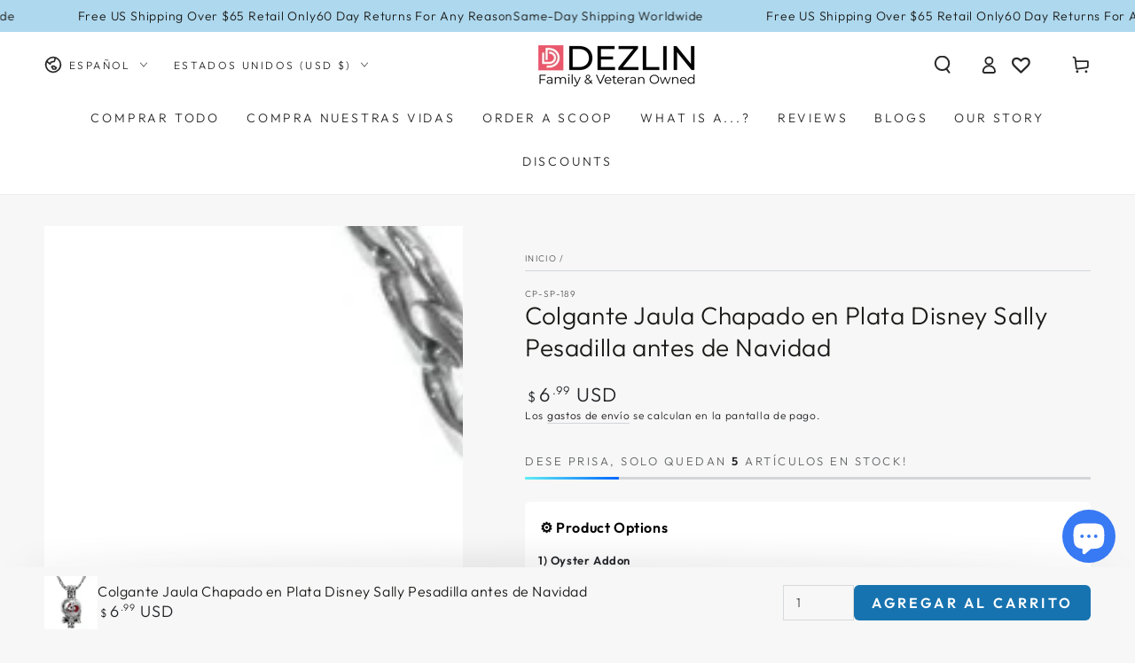

--- FILE ---
content_type: text/javascript; charset=utf-8
request_url: https://dezlin.com/es/products/nightmare-before-christmas-sally-face-with-bow-tie.js
body_size: 225
content:
{"id":6822832472272,"title":"Colgante Jaula Chapado en Plata Disney Sally Pesadilla antes de Navidad","handle":"nightmare-before-christmas-sally-face-with-bow-tie","description":"\u003cp\u003e Estos colgantes de jaula chapados en plata están listos para sostener sus perlas más preciadas. Fáciles de abrir, pero con un cierre seguro, brindan el hogar perfecto para prácticamente cualquier perla. ¡Incluso puedes mezclarlo con una piedra preciosa!\u003c\/p\u003e","published_at":"2021-10-28T22:36:57-07:00","created_at":"2021-10-28T22:36:57-07:00","vendor":"CP-SP-189","type":"simple","tags":["All Products Except Monsters and Scoops","Cage Pendants","Character Cage Pendants","Christmas Cage Pendants","Disney","Disney Cage Pendants","Halloween Cage Pendants","Jewelry","Plated Cage Pendants","Shop All","the nightmare before christmas Jack Skellington and Sally"],"price":699,"price_min":699,"price_max":699,"available":true,"price_varies":false,"compare_at_price":null,"compare_at_price_min":0,"compare_at_price_max":0,"compare_at_price_varies":false,"variants":[{"id":40429760676048,"title":"Default Title","option1":"Default Title","option2":null,"option3":null,"sku":"CP-SP-189","requires_shipping":true,"taxable":true,"featured_image":null,"available":true,"name":"Colgante Jaula Chapado en Plata Disney Sally Pesadilla antes de Navidad","public_title":null,"options":["Default Title"],"price":699,"weight":4,"compare_at_price":null,"inventory_management":"shopify","barcode":"7111135731491","requires_selling_plan":false,"selling_plan_allocations":[]}],"images":["\/\/cdn.shopify.com\/s\/files\/1\/0593\/1083\/3872\/files\/CP-SP-189-1x1.jpg?v=1713589187"],"featured_image":"\/\/cdn.shopify.com\/s\/files\/1\/0593\/1083\/3872\/files\/CP-SP-189-1x1.jpg?v=1713589187","options":[{"name":"Título","position":1,"values":["Default Title"]}],"url":"\/es\/products\/nightmare-before-christmas-sally-face-with-bow-tie","media":[{"alt":null,"id":32672394543312,"position":1,"preview_image":{"aspect_ratio":1.0,"height":1000,"width":1000,"src":"https:\/\/cdn.shopify.com\/s\/files\/1\/0593\/1083\/3872\/files\/CP-SP-189-1x1.jpg?v=1713589187"},"aspect_ratio":1.0,"height":1000,"media_type":"image","src":"https:\/\/cdn.shopify.com\/s\/files\/1\/0593\/1083\/3872\/files\/CP-SP-189-1x1.jpg?v=1713589187","width":1000}],"requires_selling_plan":false,"selling_plan_groups":[]}

--- FILE ---
content_type: text/javascript; charset=utf-8
request_url: https://dezlin.com/es/products/nightmare-before-christmas-sally-face-with-bow-tie.js
body_size: 86
content:
{"id":6822832472272,"title":"Colgante Jaula Chapado en Plata Disney Sally Pesadilla antes de Navidad","handle":"nightmare-before-christmas-sally-face-with-bow-tie","description":"\u003cp\u003e Estos colgantes de jaula chapados en plata están listos para sostener sus perlas más preciadas. Fáciles de abrir, pero con un cierre seguro, brindan el hogar perfecto para prácticamente cualquier perla. ¡Incluso puedes mezclarlo con una piedra preciosa!\u003c\/p\u003e","published_at":"2021-10-28T22:36:57-07:00","created_at":"2021-10-28T22:36:57-07:00","vendor":"CP-SP-189","type":"simple","tags":["All Products Except Monsters and Scoops","Cage Pendants","Character Cage Pendants","Christmas Cage Pendants","Disney","Disney Cage Pendants","Halloween Cage Pendants","Jewelry","Plated Cage Pendants","Shop All","the nightmare before christmas Jack Skellington and Sally"],"price":699,"price_min":699,"price_max":699,"available":true,"price_varies":false,"compare_at_price":null,"compare_at_price_min":0,"compare_at_price_max":0,"compare_at_price_varies":false,"variants":[{"id":40429760676048,"title":"Default Title","option1":"Default Title","option2":null,"option3":null,"sku":"CP-SP-189","requires_shipping":true,"taxable":true,"featured_image":null,"available":true,"name":"Colgante Jaula Chapado en Plata Disney Sally Pesadilla antes de Navidad","public_title":null,"options":["Default Title"],"price":699,"weight":4,"compare_at_price":null,"inventory_management":"shopify","barcode":"7111135731491","requires_selling_plan":false,"selling_plan_allocations":[]}],"images":["\/\/cdn.shopify.com\/s\/files\/1\/0593\/1083\/3872\/files\/CP-SP-189-1x1.jpg?v=1713589187"],"featured_image":"\/\/cdn.shopify.com\/s\/files\/1\/0593\/1083\/3872\/files\/CP-SP-189-1x1.jpg?v=1713589187","options":[{"name":"Título","position":1,"values":["Default Title"]}],"url":"\/es\/products\/nightmare-before-christmas-sally-face-with-bow-tie","media":[{"alt":null,"id":32672394543312,"position":1,"preview_image":{"aspect_ratio":1.0,"height":1000,"width":1000,"src":"https:\/\/cdn.shopify.com\/s\/files\/1\/0593\/1083\/3872\/files\/CP-SP-189-1x1.jpg?v=1713589187"},"aspect_ratio":1.0,"height":1000,"media_type":"image","src":"https:\/\/cdn.shopify.com\/s\/files\/1\/0593\/1083\/3872\/files\/CP-SP-189-1x1.jpg?v=1713589187","width":1000}],"requires_selling_plan":false,"selling_plan_groups":[]}